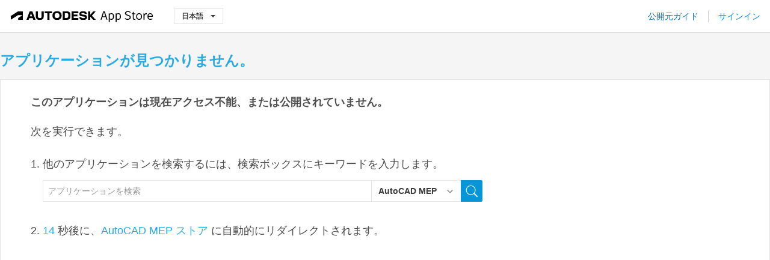

--- FILE ---
content_type: text/html; charset=utf-8
request_url: https://apps.autodesk.com/MEP/ja/Detail/Index?id=6743641858683221615&appLang=en&os=Win32_64
body_size: 5459
content:



<!DOCTYPE html>

<html lang="ja">
<head>
    <meta charset="utf-8">
    <meta http-equiv="X-UA-Compatible" content="IE=edge,chrome=1">

    <title>Autodesk App Store</title>
    <meta name="description" content='Autodesk App Store'>
    <meta name="keywords" content='Autodesk App Store'>

    <meta name="author" content="">
    <meta name="viewport" content="width=1032, minimum-scale=0.65, maximum-scale=1.0">



<script>
    var analytics_id;
    var subscription_category;

    var bannedCountry = false;



    var getUrl = window.location;
    var baseUrl = getUrl.protocol + "//" + getUrl.host;


    fetch(baseUrl + '/api/Utils/ValidateCountry', {
        method: 'POST',
        headers: {
            'Content-Type': 'text/plain',
            'X-Requested-With': 'XMLHttpRequest'
        }
    })
        .then(response => response.text())
        .then(data => {
            bannedCountry = data;

            if (bannedCountry === 'False') {

                fetch(baseUrl + '/api/Utils/GetAnalyticsId', {
                    method: 'POST',
                    headers: {
                        'Content-Type': 'text/plain',
                        'X-Requested-With': 'XMLHttpRequest'
                    }
                })
                    .then(response => response.text())
                    .then(data => {
                        analytics_id = data;
                    })
                    .catch(error => {
                        console.error('An error occurred:', error);
                    });




                fetch(baseUrl + '/api/Utils/GetSubscriptionCategory', {
                    method: 'POST',
                    headers: {
                        'Content-Type': 'text/plain',
                        'X-Requested-With': 'XMLHttpRequest'
                    }
                })
                    .then(response => response.text())
                    .then(data => {
                        subscription_category = data;

                        if (!('pendo' in window)) {
                            window.pendo = { _q: [] };
                            for (const func_name of ['initialize', 'identify', 'updateOptions', 'pageLoad', 'track']) {
                                pendo[func_name] = function () {
                                    if (func_name === 'initialize') {
                                        pendo._q.unshift([func_name, ...arguments])
                                    } else {
                                        pendo._q.push([func_name, ...arguments])
                                    }
                                }
                            }
                        }

                        const language = document.cookie.split("; ").find((row) => row.startsWith("appLanguage="))?.split("=")[1];

                        pendo.initialize({
                            visitor: {
                                id: analytics_id,
                                role: (subscription_category === null || subscription_category.trim() === "") ? 'anonymous' : subscription_category,
                                appLanguage: language || 'en'
                            },
                            excludeAllText: true,
                        })

                    })
                    .catch(error => {
                        console.error('An error occurred:', error);
                    });
            }

        })
        .catch(error => {
            console.error('An error occurred:', error);
        });


    

</script>
<script async type="text/javascript" src="//tags.tiqcdn.com/utag/autodesk/apps/prod/utag.js"></script>



    <link rel="shortcut icon" href='https://s3.amazonaws.com/apps-build-content/appstore/1.0.0.157-PRODUCTION/Content/images/favicon.ico'>
        <link rel="stylesheet" href='https://s3.amazonaws.com/apps-build-content/appstore/1.0.0.157-PRODUCTION/Content/css/appstore-combined.min.css' />
    
    
    
    <style>
        .highlight-text,
        a.highlight-text{
            color: #29ABE2;
        }
        #main{
            font: 18px Arial;
            color:#4D4D4D;
        }
        #main h1{
            font-size: 24px;
            margin: 30px 0 15px;
        }
        #main h3{
            margin-bottom: 25px;
        }
        #main .info-area {
            border: 1px solid #E3E3E3;
            background: white;
            padding: 25px 50px;
        }
        #main .info-area > span{
            margin-bottom: 30px;
        }

        #main .search-box {
            margin-top: 15px;
        }
        #main .search-box form {
            float: none;
        }
        #main .search-box .show-all-wrapper {
            display:none;
        }

        .not-found-li {
            list-style-type: decimal;
            margin-bottom: 15px;
        }

    </style>


</head>
<body>
    
    <div id="wrap" class="">
            <header id="header" class="header" role="navigation">
                <div class="header__navbar-container">
                    <div class="header__left-side --hide-from-pdf">
                        <div class="header__logo-wrapper">
                            <a class="header__logo-link" href="/ja" aria-label="Autodesk App Store" title="Autodesk App Store"></a>
                        </div>
                        <div class="header__language-wrapper --hide-from-pdf">

<div class="btn-group language-changer">
    <button type="button" class="btn btn-default dropdown-toggle" data-toggle="dropdown">
        日本語
        <span class="caret"></span>
    </button>
    <ul class="dropdown-menu" role="menu">
            <li data-language="cs" class="lang-selectable">
                <a>Čeština</a>
            </li>
            <li data-language="de" class="lang-selectable">
                <a>Deutsch</a>
            </li>
            <li data-language="fr" class="lang-selectable">
                <a>Fran&#231;ais</a>
            </li>
            <li data-language="en" class="lang-selectable">
                <a>English</a>
            </li>
            <li data-language="es" class="lang-selectable">
                <a>Espa&#241;ol</a>
            </li>
            <li data-language="hu" class="lang-selectable">
                <a>Magyar</a>
            </li>
            <li data-language="it" class="lang-selectable">
                <a>Italiano</a>
            </li>
            <li data-language="ja" class="hover">
                <a>日本語</a>
            </li>
            <li data-language="ko" class="lang-selectable">
                <a>한국어</a>
            </li>
            <li data-language="pl" class="lang-selectable">
                <a>Polski</a>
            </li>
            <li data-language="pt" class="lang-selectable">
                <a>Portugu&#234;s</a>
            </li>
            <li data-language="ru" class="lang-selectable">
                <a>Русский</a>
            </li>
            <li data-language="zh-CN" class="lang-selectable">
                <a>简体中文</a>
            </li>
            <li data-language="zh-TW" class="lang-selectable">
                <a>繁體中文</a>
            </li>
    </ul>
    
</div>                        </div>
                    </div>

                    <div class="header__right-side --hide-from-pdf">


<div class="collapse navbar-collapse pull-right login-panel" id="bs-example-navbar-collapse-l">
    <ul class="nav navbar-nav navbar-right">
        <li>
            <a href="https://damassets.autodesk.net/content/dam/autodesk/www/pdfs/app-store-getting-started-guide.pdf" target="_blank">公開元ガイド</a>
        </li>

            <!--<li>
                <nav class="user-panel">-->
                        <!--<a id="get_started_button" data-autostart="false" tabindex="0" role="button"
                              data-href='/Authentication/AuthenticationOauth2?returnUrl=%2Fiframe_return.htm%3Fgoto%3Dhttps%253a%252f%252fapps.autodesk.com%253a443%252fMEP%252fja%252fDetail%252fIndex%253fid%253d6743641858683221615%2526appLang%253den%2526os%253dWin32_64&amp;isImmediate=false&amp;response_type=id_token&amp;response_mode=form_post&amp;client_id=bVmKFjCVzGk3Gp0A0c4VQd3TBNAbAYj2&amp;redirect_uri=http%3A%2F%2Fappstore-local.autodesk.com%3A1820%2FAuthentication%2FAuthenticationOauth2&amp;scope=openid&amp;nonce=12321321&amp;state=12321321&amp;prompt=login'>
                            サインイン
                        </a>-->
                <!--</nav>
            </li>-->
            <li>
                <nav class="user-panel">
                    <ul>


                        <a href="/Authentication/AuthenticationOauth2?returnUrl=%2Fiframe_return.htm%3Fgoto%3Dhttps%253a%252f%252fapps.autodesk.com%253a443%252fMEP%252fja%252fDetail%252fIndex%253fid%253d6743641858683221615%2526appLang%253den%2526os%253dWin32_64&amp;isImmediate=false&amp;response_type=id_token&amp;response_mode=form_post&amp;client_id=bVmKFjCVzGk3Gp0A0c4VQd3TBNAbAYj2&amp;redirect_uri=http%3A%2F%2Fappstore-local.autodesk.com%3A1820%2FAuthentication%2FAuthenticationOauth2&amp;scope=openid&amp;nonce=12321321&amp;state=12321321">
                            サインイン
                        </a>

                    </ul>
                </nav>
            </li>
    </ul>
</div>                    </div>
                </div>
            </header>

        

        



<div id="main">
    <h1 class="highlight-text">アプリケーションが見つかりません。</h1>
    <div class="info-area">
        <h3>このアプリケーションは現在アクセス不能、または公開されていません。</h3>
        <span class="block">次を実行できます。</span>
        <ul id="not-found-ul">
            
            <li class="not-found-li">
                <span>他のアプリケーションを検索するには、検索ボックスにキーワードを入力します。</span>
                <div class="search-box">


<div class="search-type-area">
    <label id="search-apps-placeholder-hint" hidden="hidden">アプリケーションを検索</label>
    <label id="search-publishers-placeholder-hint" hidden="hidden">公開元を検索</label>

        <span class="search-type search-type-hightlighted" id="search-apps">Apps</span>
        <span class="search-type search-type-unhightlighted" id="search-publishers">公開元</span>
</div>

<div class="search-form-wrapper">
    <form id="search-form" class="normal-search " name="search-form" action="/MEP/ja/List/Search" method="get">
        <input type="hidden" name="isAppSearch" value="True" />
        <div id="search">
            <div class="search-wrapper">
                <div class="search-form-content">
                    <div class="nav-right">
                        <div class="nav-search-scope">
                            <div class="nav-search-facade" data-value="search-alias=aps">
                                AutoCAD<span class="caret"></span>
                            </div>
                            <select name="searchboxstore" id="search-box-store-selector" class="search-box-store-selector">
                                        <option value="All" >すべての Apps</option>
                                        <option value="ACD" >AutoCAD</option>
                                        <option value="RVT" >Revit</option>
                                        <option value="BIM360" >ACC &amp; BIM360</option>
                                        <option value="FORMIT" >FormIt</option>
                                        <option value="SPCMKR" >Forma</option>
                                        <option value="INVNTOR" >Inventor</option>
                                        <option value="FUSION" >Fusion</option>
                                        <option value="3DSMAX" >3ds Max</option>
                                        <option value="MAYA" >Maya</option>
                                        <option value="RSA" >Robot Structural Analysis</option>
                                        <option value="ADSTPR" >Autodesk Advance Steel</option>
                                        <option value="ARCH" >AutoCAD Architecture</option>
                                        <option value="CIV3D" >Autodesk Civil 3D</option>
                                        <option value="MEP" selected=&quot;selected&quot;>AutoCAD MEP</option>
                                        <option value="AMECH" >AutoCAD Mechanical</option>
                                        <option value="MAP3D" >AutoCAD Map 3D</option>
                                        <option value="ACAD_E" >AutoCAD Electrical</option>
                                        <option value="PLNT3D" >AutoCAD Plant 3D</option>
                                        <option value="ALIAS" >Alias</option>
                                        <option value="NAVIS" >Navisworks</option>
                                        <option value="VLTC" >Vault</option>
                                        <option value="SCFD" >Simulation</option>
                            </select>
                        </div>
                        <div class="nav-search-submit">
                            <button class="search-form-submit nav-input" type="submit"></button>
                        </div>


                        <input id="facet" name="facet" type="hidden" value="" />
                        <input id="collection" name="collection" type="hidden" value="" />
                        <input id="sort" name="sort" type="hidden" value="" />
                    </div><!-- nav-right -->
                    <div class="nav-fill">
                        <div class="nav-search-field">
                            <input autocomplete="off" class="search-form-keyword" data-query="" id="query-term" name="query" placeholder="アプリケーションを検索" size="45" type="text" value="" />
                            <input type="hidden" id="for-cache-search-str">
                            <ul id="search-suggestions-box" class="search-suggestions-box-ul" hidden="hidden"></ul>
                        </div>
                    </div>
                </div>
            </div>
        </div>
    </form>

        <div class="show-all-wrapper">
            <span class="show_all">すべて表示</span>
        </div>
</div>
                </div>
                <br />
            </li>
            <li class="not-found-li">
                <span class="count-down highlight-text">^_^</span> 秒後に、<a class="highlight-text" id="redirect-link" href="/MEP/ja/Home/Index">AutoCAD MEP ストア</a> に自動的にリダイレクトされます。
            </li>
        </ul>
    </div>

</div>

            <div style="display:none;" id="flash-message-notification"></div>


<script>


</script>
<div class="clear"></div>

<footer id="footer" class="">
    
    <div class="footer__left">
        <div class="footer__copy-wrapper">
            <p class="footer__copy">&#169; Copyright 2011-2026 Autodesk, Inc. All rights reserved.</p>
        </div>
        <ul class="footer__items">
            <li class="footer__item"><a target="_blank" href="https://usa.autodesk.com/privacy/">プライバシー ポリシー</a></li>
            <li class="footer__item"><a target="_blank" href="https://www.autodesk.com/trademark">法的事項および商標</a></li>
            <li class="footer__item"><a target="_blank" href="/ja/public/TermsOfUse">使用条件</a></li>
            <li class="footer__item about">バージョン情報</li>
            <li class="footer__item"><a target="_blank" href="/ja/Public/FAQ">FAQ</a></li>
            <li class="footer__item"><a href="mailto:appsinfo@autodesk.com">問い合わせ</a></li>
            <li class="footer__item footer__item--privacy">
                <a data-opt-in-preferences="" href="#">Privacy Settings</a>
            </li>
        </ul>
    </div>
    <div class="footer__right">
        <a class="footer__logo-link" href="https://www.autodesk.com/" target="_blank"></a>
    </div>
</footer>

        <div id="goTop">
            <img src="https://s3.amazonaws.com/apps-build-content/appstore/1.0.0.157-PRODUCTION/Content/images/buttons/totop50.png" alt="先頭に移動">
        </div>
    </div>

    <!--[if lte IE 7 ]><script src="https://s3.amazonaws.com/apps-build-content/appstore/1.0.0.157-PRODUCTION/Scripts/lib/json2.min.js"></script><![endif]-->
    <script src="/ja/Resource/ClientResources?v=9740895%3Aja"></script>
        <script src="https://s3.amazonaws.com/apps-build-content/appstore/1.0.0.157-PRODUCTION/Scripts/appstore-3rdlibs.min.js"></script>
        <script src="https://s3.amazonaws.com/apps-build-content/appstore/1.0.0.157-PRODUCTION/Scripts/lib/bootstrap.min.js"></script>
        <script src="https://s3.amazonaws.com/apps-build-content/appstore/1.0.0.157-PRODUCTION/Scripts/appstore-combined.min.js"></script>

    <script>
        jQuery(document).ready(Appstore.init);
    </script>

    
    
    <script>
        $(function ($) {
            // redirect to a link after 15 sec
            var count = 15; 
            var timer = setInterval(function () {
                if (!count) {
                    clearInterval(timer);
                    window.location = $('#redirect-link')[0].href;
                }

                $('.count-down').text(count ? count-- : 0);
            }, 1000);
            Appstore.initHeaderToolBar();
        });
    </script>

</body>
</html>


--- FILE ---
content_type: application/javascript
request_url: https://s3.amazonaws.com/apps-build-content/appstore/1.0.0.157-PRODUCTION/Scripts/appstore-combined.min.js
body_size: 51726
content:
(function(a){a.arrayDiff=function(a,b){var f=[];a.forEach(function(a){-1===b.indexOf(a)&&f.push(a)});b.forEach(function(b){-1===a.indexOf(b)&&f.push(b)});return f};a.arrayPartialDiff=function(a,b){var f=[];a.forEach(function(a){-1===b.indexOf(a)&&f.push(a)});return f};a.arrayIntersection=function(a,b){var f=[];a.forEach(function(a){-1!==b.indexOf(a)&&f.push(a)});return f};a.arrayUnique=function(a){var b=[];a.forEach(function(a){-1===b.indexOf(a)&&b.push(a)});return b};a.arrayDupes=function(a){var b=
[],f=[];a.forEach(function(a){-1===b.indexOf(a)?b.push(a):f.push(a)});return f};a.cloneObject=function(c){var b,f,g={};for(b in c)c.hasOwnProperty(b)&&(f=c[b],g[b]=Array.isArray(f)?f.slice(0):f&&"object"===typeof f?a.cloneObject(f):f);return g};a.toQueryString=function(a){var b,f=[];for(b in a)a.hasOwnProperty(b)&&(a[b]||0===a[b])&&f.push([b+"="+a[b]]);return f.length?"?"+f.join("&"):""};a.getFileExtension=function(){var a=/.([\w_\-\+~#]+)$/;return function(b){b=(b||"").toLowerCase();return a.test(b)?
b.match(a)[1]:""}}();a.pluck=function(a,b){return a.map(function(a){return a[b]})};a.fn.pluck=function(c){return a.map(this,function(a){return a.getAttribute(c)})};if(!"".capitalize)String.prototype.capitalize=function(){return this.replace(/\b[a-z]/g,function(a){return a.toLocaleUpperCase()})};RegExp.escape=function(a){return a.replace(/[-[\]{}()*+?.,\\^$|#\s]/g,"\\$&")};var i=this.TaskManager=function(){var a={};return{getTask:function(b){return a[b]},taskExists:function(b){return!!a[b]},register:function(b){i.taskExists(b.name)&&
i.remove(b.name);a[b.name]=b},run:function(b,f){var g=a[b];if(g)return g.callback_fn.call(g,g.data||f)},runAll:function(b,f){Object.keys(a).forEach(function(g){if((g=a[g])&&(!b||g.namespace===b))g.callback_fn&&g.callback_fn.call(g,g.data||f)})},remove:function(b){var f=a[b];if(f&&(delete a[b],f.cleanup_fn))return f.cleanup_fn.call(f,f.data)},killAll:function(b){Object.keys(a).forEach(function(f){var g=a[f];if(g&&(!b||g.namespace===b))delete a[f],g.cleanup_fn&&g.cleanup_fn.call(g,g.data)})}}}(),j=
function(a,b){this.period=b||15E3;this.options=a;var f=a.cleanup_fn||function(){};this.options.cleanup_fn=function(a){this.instance.stop();f(a)};a.instance=this;i.taskExists(this.options.name)&&i.remove(this.options.name);this.schedule()};a.extend(j.prototype,{schedule:function(c){if(c)this.period=c;this.stop();this.timer_id=setTimeout(a.proxy(this.run,this),this.period);i.taskExists(this.options.name)||i.register(this.options)},stop:function(){if(this.timer_id)clearTimeout(this.timer_id),this.timer_id=
null},run:function(){this.stop();i.run(this.options.name);this.options.auto_reschedule&&this.schedule()},destroy:function(){this.stop();i.remove(this.options.name)}});a.extend(i,{schedule:function(a,b){return new j(a,b)},reschedule:function(a,b){if(i.taskExists(a)){var f=i.getTask(a);f.instance instanceof j&&f.instance.schedule(b)}},taskIsScheduled:function(a){if(i.taskExists(a))return a=i.getTask(a),a.instance instanceof j&&!a.timer_id},pause:function(a){i.taskExists(a)&&(a=i.getTask(a),a.instance instanceof
j&&a.instance.stop())}});(function(){var c={},b,f=this.HistoryManager={onRouteChange:null,init:function(){a.history?(f.size=window.location.hash?-1:0,a.history.init(f.handleHash,{unescape:",/&=?"})):a.history={load:function(a){window.location.href=a}}},addRoute:function(a,e){c[a]=e},setDefault:function(a){b=a},handleHash:function(a){var e,l={};a&&(a=a.split("?"),e=a[0],1<a.length&&a[1].split("&").forEach(function(a){a=a.split("=");l[a[0]]=a[1]}));f.onRouteChange&&f.onRouteChange();if(c[e])c[e](l,
e);else b&&b(l,e);f.size++},back:function(){0>=f.size?b&&b():(f.size--,history.back())},load:function(){a.history.load.apply(this,arguments)}}})();this.PropertyBag=function(){var c={};this.add=function(b,f){c[b]?a.extend(c[b],f):c[b]=f};this.remove=function(a){c[a]&&delete c[a]};this.length=function(){return Object.keys(c).length};this.removeProperty=function(a,f){c[a]&&void 0!==c[a][f]&&(delete c[a][f],Object.keys(c[a]).length||delete c[a])};this.get=function(a){return c[a]};this.getAll=function(){return c};
this.empty=function(){c={}}}})(jQuery);
(function(a){var i=this.GlobalResources?GlobalResources.constants:{};a.fn.toggler=function(e){var l=a(this).hide(),d=l.is(":checked"),h=a("<div/>",{"class":"toggler "+(d?"on":"off"),role:"checkbox",tabindex:0,"aria-checked":d?"true":"false"}),b=a("<div/>",{"class":"greything"}).appendTo(h);d&&b.css({left:32});h.bind({click:function(){l[0].checked=d=!l[0].checked;b.animate({left:d?32:0},100,function(){e.onChange&&e.onChange.call(h,d)});h.toggleClass("on off").attr({"aria-checked":d?"true":"false"})},
keydown:function(d){(13===d.keyCode||32===d.keyCode)&&a(this).trigger("click")}});l.replaceWith(h).appendTo(h);return l};a.fn.overlayText=function(){return a(this).not('[data-overlay-text-enabled="true"]').each(function(e,l){var d=a(this),h=this.getAttribute("data-overlay-text"),b=(h?a("<label/>",{text:h}):a('label[for="'+this.getAttribute("id")+'"]')).addClass("overlay_text"),c=d.val(),k=parseInt(d.css("padding-top"),10),h=parseInt(d.css("padding-bottom"),10),f=parseInt(d.css("padding-left"),10),
i=function(){return!/[^\s]+/.test(d.val())},g={hide:function(){b.hide();i()||d.trigger("valuechange::content")},show:function(a){a=a||{};c="";d.val("").addClass("empty").trigger("valuechange::empty");a.focus?d.focus():(a=d.position(),b.css({left:a.left+f,top:a.top+k}),b.show());return d},check:function(){var a=d.val();c!==a&&(c=a,i()?d.addClass("empty").trigger("valuechange::empty"):d.removeClass("empty").trigger("valuechange::content"))}};this.setAttribute("data-overlay-text-enabled","true");b.insertBefore(d).css({lineHeight:"textarea"===
l.tagName.toLowerCase()?null:d.outerHeight()-k-h+"px",maxWidth:d.innerWidth(),maxHeight:Math.max(d.innerHeight(),parseInt(d.css("line-height"),10)),overflow:"hidden"}).click(function(){d.focus()});d.bind({"focus keydown":g.hide,"keypress keyup click change":g.check,drop:function(){g.hide();g.check()},blur:function(){i()&&g.show()}});d.data({reset:g.show,val:function(a){d.val(a);i()?(b.show(),d.addClass("empty")):(b.hide(),d.removeClass("empty"))}});g[i()?"show":"hide"]()})};a.fn.autoGrow=function(){return a(this).each(function(){var e=
a(this),l=e.height(),d;e.data("orig_height",l).css({minHeight:l}).addClass("autogrow").bind("keydown keypress keyup change blur",function(){var a=e.height();null==d&&(d=e.innerHeight()==e[0].scrollHeight||e.innerHeight()==e[0].scrollHeight+1?e[0].scrollHeight-e.height():0);e.height("auto").height(e[0].scrollHeight-d);e.height()!==a&&e.trigger("autogrow::resize")})})};a.fn.limitLength=function(){var e=function(a){var d=parseInt(this.getAttribute("maxlength"),10)||256;if(this.value.length>d)this.value=
this.value.substring(0,d),a.preventDefault()};return a(this).bind({keypress:e,keyup:e,blur:e,keydown:function(a){this.value.length===(parseInt(this.getAttribute("maxlength"),10)||256)&&32<a.which&&a.preventDefault()}})};a.fn.autoselect=function(){return a(this).bind("focus click mouseup",function(a){this.select();a.preventDefault();a.stopPropagation()})};var j=this.Tooltip=function(){var e,b,d,h={init:function(){e=document.getElementById("jq-ads-tooltip")?a(document.getElementById("jq-ads-tooltip")):
h.createElement();b=e.find(".jq-ads-tooltip-content")},createElement:function(){var d=a("<div/>",{"class":"tooltip",id:"jq-ads-tooltip"}).html('<span class="pointer"></span><div class="jq-ads-tooltip-content"></div>').appendTo(document.body);d.bind({"mouseenter.interactive":function(){d.data("interactive-timer")&&(clearTimeout(d.data("interactive-timer")),d.removeData("interactive-timer"))},"mouseleave.interactive":function(){j.forceHide()},click:function(a){a.stopPropagation()}});return d},onHide:function(){var a=
e.data("options");a&&a.onHide&&a.onHide.call(e.data("relative"),e.find(".jq-ads-tooltip-content").children());e.removeData("options")},reposition:function(a){e.position({my:a+" top",at:a+" bottom",of:this,offset:"0 5",collision:"none"})},setTimer:function(a){d&&clearTimeout(d);d=setTimeout(a,750)},killTimer:function(){d&&(clearTimeout(d),d=null)}};a(document.body).bind("click.tooltip",function(){j.forceHide()});a(document).bind("keydown.tooltip",function(a){27===a.keyCode&&j.forceHide()});return{captureTargets:function(d,
c){d=d.not(".has_tooltip");d.length&&(c=a.extend({},{position:"left",interactive:!1},c),d.each(function(){var d=a(this),m=this.getAttribute("data-tooltip-contents")?a(this.getAttribute("data-tooltip-contents")):this.getAttribute("data-tooltip")||this.getAttribute("title"),f=this.getAttribute("data-tooltip-position")||c.position;null==m||0===m.length||"string"===typeof m&&!/[^\s]+/.test(m)||(this.removeAttribute("title"),m instanceof jQuery?m.data("parent",m.parent()):this.getAttribute("data-tooltip")&&
(m=null),d.addClass("has_tooltip").bind({mouseenter:function(){h.setTimer(function(){if(d.is(":visible")&&!d.hasClass("ui-custom-active")){h.init();var a=b.children();a.length&&a.data("parent")&&a.appendTo(a.data("parent"));b.empty().append(m||d.attr("data-tooltip"));c.beforeShow&&c.beforeShow.call(d,m||b);e.stop(!0,!0).removeClass("left right").addClass(f).fadeIn(120,function(){c.onShow&&c.onShow()});e.data("relative",d);e.data("options",c);h.reposition.call(d,f)}})},mouseleave:function(){h.init();
h.killTimer();c.interactive?e.data("interactive-timer",setTimeout(function(){e.stop(!0,!0).fadeOut(120,h.onHide)},50)):e.stop(!0,!0).fadeOut(120,h.onHide)}}))}))},forceHide:function(a){h.init();a&&h.killTimer();e.stop(!0,!0).fadeOut(0,h.onHide)},reposition:function(){e&&e.is(":visible")&&h.reposition.call(e.data("relative"),e.hasClass("left")?"left":"right")}}}();this.PopupMessage={create:function(e,b){var b=a.extend({},{position:"left",closeButton:!0},b),d=b.targets||a(e.attr("data-targets"));if(d.length){var h=
b.type||e.attr("data-type"),c=b.title||e.attr("data-title"),f=b.position||e.attr("data-message-position"),k=a("<div/>",{"class":"jq-ads-popup-message"+(c?" with_title":"")+(h?" "+h:"")}).html('<span class="pointer"></span><div class="jq-ads-message-content"><div class="body"></div></div>'),i=k.find(".jq-ads-message-content"),g=function(){k.stop(!0,!0).fadeOut(100,function(){b.onHide&&b.onHide()})};c&&(i.prepend(a("<header>"+c+"</header>")),k.addClass("with_title"));b.closeButton&&(i.append(a('<span class="close"></span>')),
i.find(".close").bind("click",g));d.each(function(){var d=a(this);if(!(void 0===e||0===e.length||"string"===typeof e&&!/[^\s]+/.test(e))){"string"!==typeof e&&e.data("parent",e.parent());var h={"popup::open":function(a,h){h&&e.attr("id")!=h||(b.beforeShow&&b.beforeShow(),k.appendTo(b.attach_global?document.body:d.offsetParent()),i.find(".body").append(e),k.stop(!0,!0).removeClass("left right").addClass(f).fadeIn(100,function(){b.onShow&&b.onShow(e,d)}),k.position({my:f+" top",at:f+" bottom",of:d,
collision:"none",offset:"0 12"}),a.stopPropagation())}};b.eventOpen&&(h[b.eventOpen]=h["popup::open"]);h["popup::close"]=function(a){g();a.stopPropagation()};b.eventClose&&(h[b.eventClose]=h["popup::close"]);d.bind(h);("true"===(e.attr("data-autoshow")||"").toLowerCase()||b.autoshow)&&d.trigger("popup::open",[e.attr("id")])}})}}};this.TimeUtils=function(){var a=!0,b={toReadableTime:function(d){var b=a&&11<d.getHours(),c=a?d.getHours()%12||12:d.getHours(),d=d.getMinutes()+"";return c+":"+(1===d.length?
"0":"")+d+(a?" "+(b?i.post_meridiem:i.ante_meridiem):"")}};return{set12HourClock:function(d){a=d},relativize:function(a){var e=new Date,c=e.getTime(),f=e.getFullYear(),k=(new Date(f,e.getMonth(),e.getDate())).getTime(),g=k-864E5,q=i.months_short.split(",");a.each(function(a,d){var e=new Date(parseInt(d.getAttribute("datetime"),10)),h=d.getAttribute("data-exact"),j=e.getTime(),n=c-j,w=e.getFullYear(),x=w===f,p="";for(h||j<g?p=Mustache.to_html(x?i.datetime_format:i.datetime_format_with_year,{time:b.toReadableTime(e),
month:q[e.getMonth()],day:e.getDate(),year:w}):12E4>=n?p=i.moments_ago:3E6>=n?p=Mustache.to_html(i.minutes_ago,{minutes:Math.ceil(n/6E4)}):54E5>=n?p=i.about_an_hour_ago:j>=k?p=Mustache.to_html(i.hours_ago,{hours:Math.ceil(n/36E5)}):j>=g&&(p=Mustache.to_html(i.yesterday_at,{time:b.toReadableTime(e)}));d.firstChild;)d.removeChild(d.firstChild);d.appendChild(document.createTextNode(p))})}}}();var c=this.FlashMessage=function(e){this.options=e||{};var b=this,d,h,c={reposition:function(){d.css({top:-d.outerHeight(),
marginLeft:-d.outerWidth()/2})},init:function(e){d=a("#flash_message").length?a("#flash_message"):a("<div/>",{id:"flash_message"}).appendTo(document.body);d.data("flash")&&d.data("flash").detach();d.data("flash",b);d.html(e||b.options.text).shorten();b.options.type&&d.addClass(b.options.type);b.options.icon&&b.options.icon.parent()!=d&&b.options.icon.prependTo(d);b.options.off_button&&(a("<div/>",{id:"off_button_div"}).appendTo(d),a("#off_button_div").on("click",function(){b.hide()}));c.reposition()},
detach:function(){c.clearTimer();b.options.icon&&b.options.icon.detach();b.options.type&&d.removeClass(b.options.type);d.empty();d.removeData("flash")},clearTimer:function(){h&&(clearTimeout(h),h=null)}};this.toElement=function(){return d};this.show=function(a){c.init(a);if(this.options.onShow)this.options.onShow();d.stop(!0).animate({top:-3},1);this.options.autohide&&(c.clearTimer(),h=setTimeout(this.hide,e.hideTime||6E3))};this.hide=function(){if(b.options.onHide)b.options.onHide();c.clearTimer();
d.stop(!0).animate({top:-d.outerHeight()},133,c.detach)};this.detach=c.detach};this.GlobalSpinner=function(){var a,l,d,h={init:function(){a=new b({yoffset:-16});l=new c({text:i.spinner_loading,icon:a.toElement(),type:"global_spinner",onShow:a.start,onHide:a.stop})}};return{show:function(a){l||h.init();if(!l.toElement()||!l.toElement().data("flash"))d=!0,l.show(a)},hide:function(){l&&l.toElement().hasClass("global_spinner")&&d&&l.hide();d=!1}}}();this.Fling=function(e){var b,d=null,h=0,c=1,f={piece_size:40,
pixel_speed:150,interval:20,yoffset:0,autorun:!1,onComplete:function(){}},e=e||{},k;for(k in f)f.hasOwnProperty(k)&&(e[k]=e[k]||f[k]);c=e.pixel_speed/(1E3/e.interval);b=e.element;h=b.width()+e.piece_size;b.css({backgroundPosition:h+" "+e.yoffset+"px",width:e.size,height:e.size}).addClass(e.spinner_class);var g=function(){h-=c;h<=-e.piece_size&&(this.stop(),e.onComplete.call(this,e));b.css({backgroundPosition:h+"px "+e.yoffset+"px"})};this.start=function(c){d||(h=(c||b.width())+e.piece_size,d=setInterval(a.proxy(g,
this),e.interval));return d};this.stop=function(){d&&(clearInterval(d),d=null)};this.toElement=function(){return b};this.toString=function(){return d};e.autorun&&this.start()};var b=this.Spinner=function(e){var b=null,d=null,h=0,c={frames:12,size:16,yoffset:0,interval:60,autorun:!1,parent:document.body,element:null,spinner_class:"spinner"},e=e||{},f;for(f in c)c.hasOwnProperty(f)&&(e[f]=e[f]||c[f]);b=e.element?a(e.element):a("<div/>").appendTo(e.parent);b.css({backgroundPosition:"0 "+e.yoffset+"px",
width:e.size,height:e.size}).addClass(e.spinner_class);var k=function(){h=(h+1)%e.frames;b.css({backgroundPosition:"-"+h*e.size+"px "+e.yoffset+"px"})};this.start=function(){d||(d=setInterval(k,e.interval));return d};this.stop=function(){d&&(clearInterval(d),d=null)};this.toElement=function(){return b};this.toString=function(){return d};e.autorun&&this.start()};a.fn.spinner=function(e){var e=e||{},c=a(this),d,h,f;"string"===typeof e?c.each(function(b,c){d=a(c);if((h=d.data("spinner"))&&"restore"===
e)f=d.data("spinner_options"),h.stop(),f.text?(d.removeClass("spinned"),h.toElement().parent().remove()):(d.removeClass("with_spinner"),h.toElement().remove()),d.removeData("spinner_options"),d.removeData("spinner")}):c.each(function(c,f){d=a(f);h=new b(e);e.text=e.text||d.attr("data-loading-text");d.data({spinner_options:e,spinner:h});e.text?(h.toElement().prependTo(a("<div/>",{"class":"spinner_container",text:e.text,click:!1}).insertBefore(d)),d.addClass("spinned")):(h.toElement().prependTo(d),
d.addClass("with_spinner"));h.start()});return this};var f=this.ClosableElements=function(){var e=[];a(document).bind("keydown",function(a){27===a.keyCode&&f.close()});return{add:function(b,d,c){b=a.makeArray(b);0===e.length&&b.length&&a(document).click(f.close);b.length&&b.forEach(function(b){-1===e.indexOf(b)&&e.push(b);d&&a(b).bind("closable::close",d);c&&a(b).bind({click:function(a){a&&a.stopPropagation()},contextmenu:function(a){a&&a.preventDefault()}})})},close:function(){return a(e.join(",")).filter(".open").trigger("closable::close").removeClass("open")}}}();
this.ErrorBucket=function(e){var b=new PropertyBag,d=e.find(".error_message");this.getError=function(a){b.get(a)};this.hasErrors=function(){return 0<b.length()};this.addError=function(a,d,e){var c={};c[d]=e;b.add(a,c);this.render()};this.render=function(){var e={},c=b.getAll(),f;for(f in c)c.hasOwnProperty(f)&&a.extend(e,c[f]);var k=[],c=Object.keys(e),g=0;c.length?(c.forEach(function(a){""!==e[a]&&(k[g]=e[a],g++)}),d.html(Mustache.to_html("{{#errorSummary}}<li>{{.}}</li>{{/errorSummary}}",{errorSummary:k})),
d.addClass("visible")):(d.empty(),d.removeClass("visible"))};this.remove=function(a){b.remove(a);this.render()};this.removeError=function(a,d){b.removeProperty(a,d);this.render()};this.empty=function(){b.empty();this.render()}};a.fn.drop_down=function(){var e=this[0],b=e.selectedIndex,d=e.options,c=a(e),g,i,k=a("<span/>",{"class":"selected_element",tabindex:0,role:"button",text:d[b].text,keydown:function(a){if(-1!==[13,32,35,36,38,40].indexOf(a.keyCode)){a.preventDefault();var b=e.selectedIndex,c=
b;switch(a.keyCode){case 35:c=d.length-1;break;case 36:c=0;break;case 38:0<c&&c--;break;case 40:c+1<d.length&&c++;break;case 13:k.trigger("click")}(b!==c||32===a.keyCode)&&i.data("setValue")(e[c].value).trigger("dropdown::change",[e[c].value])}}}).button({icons:{secondary:"ui-icon-menu"}}),j=a("<div/>",{"class":"drop_down click_to_open "+c.attr("class"),role:"listbox",id:"jqdd-"+(new Date).getTime(),click:function(a){a&&a.stopPropagation();j.toggleClass("open").hasClass("open")?(j.attr({"aria-expanded":!0}).trigger("closable::open"),
k.addClass("ui-custom-active")):(j.attr({"aria-expanded":!1}).trigger("closable::close"),k.removeClass("ui-custom-active"))}}).bind("closable::close",function(){k.hasClass("ui-custom-active")&&(j.attr({"aria-expanded":!1}),k.removeClass("ui-custom-active"))}).data({value:d[b].id,setValue:function(a,d){e.value=a;j.data("value",a).find(".selected").removeClass("selected ascending").end().find("li:eq("+e.selectedIndex+")").addClass("selected"+(d?" ascending":""));k.find("span").text(e.options[e.selectedIndex].text);
return j}}).removeClass("convert_to_dropdown").append(k);1<d.length?(g=document.createElement("ul"),i=a(g),i.addClass("popup_menu flat_menu").delegate("li","click",function(){var a=this.getAttribute("data-value");a&&(j.data("setValue")(a),j.trigger("dropdown::change",[a]))}),c.find("option").each(function(d,e){var c=document.createElement("li"),h=document.createElement("span"),f=document.createTextNode(e.text);c.setAttribute("role","option");c.setAttribute("data-value",e.value);h.appendChild(f);c.appendChild(h);
d===b&&a(c).addClass("selected");g.appendChild(c)}),"true"===(e.getAttribute("data-sort-ascending")||"").toLowerCase()&&a(g).find(".selected").addClass("ascending"),j.append(g)):j.addClass("single");j.insertAfter(e);g&&k.css({width:a(g).width()+8});f.add("#"+j.attr("id"));c.hide();return j};a.fn.multiple_drop_down=function(e){var b=this[0],d=b.selectedIndex,c=a(b),g=c.find("option"),i=!1;e?i=!0:(e=a("<span/>",{"class":"selected_element",tabindex:0,role:"button",text:g[d].text,keydown:function(a){if(-1!==
[13,32,35,36,38,40].indexOf(a.keyCode)){a.preventDefault();var d=b.selectedIndex,c=d;switch(a.keyCode){case 35:c=g.length-1;break;case 36:c=0;break;case 38:0<c&&c--;break;case 40:c+1<g.length&&c++;break;case 13:e.trigger("click")}(d!==c||32===a.keyCode)&&(void 0).data("setValue")(b[c].value).trigger("dropdown::change",[b[c].value])}}}).button({icons:{secondary:"ui-icon-menu"}}),e.append('<div style="clear:both;"></div>'));var k=a("<div/>",{"class":"multiple_drop_down click_to_open "+c.attr("class"),
role:"listbox",id:"jqdd-"+(new Date).getTime(),click:function(a){a&&a.stopPropagation();k.toggleClass("open").hasClass("open")?(k.attr({"aria-expanded":!0}).trigger("closable::open"),e.addClass("ui-custom-active")):(k.attr({"aria-expanded":!1}).trigger("closable::close"),e.removeClass("ui-custom-active"))}}).bind("closable::close",function(){e.hasClass("ui-custom-active")&&(k.attr({"aria-expanded":!1}),e.removeClass("ui-custom-active"))}).data({value:g[d].id,setValue:function(a,d){b.value=a;k.data("value",
a).find(".selected").removeClass("selected ascending").end().find("li:eq("+b.selectedIndex+")").addClass("selected"+(d?" ascending":""));i||e.find("span").text(b.options[b.selectedIndex].text);return k}}).removeClass("convert_to_multiple_dropdown").append(e),j=document.createElement("div");$drop_down_container=a(j);$drop_down_container.addClass("columns-container");var q=Math.ceil(g.length/2),s,r,t=document.createElement("ul"),u=document.createElement("ul"),v=a(t),n=a(u);v.add(n).addClass("popup_menu flat_menu").delegate("li",
"click",function(){var a=this.getAttribute("data-value");a&&(k.data("setValue")(a),k.trigger("dropdown::change",[a]))});7<g.length?(s=a(g).slice(0,q),r=a(g).slice(q)):s=a(g);s.each(function(b,e){var c=document.createElement("li"),h=document.createElement("span"),f=document.createTextNode(e.text);c.setAttribute("role","option");c.setAttribute("data-value",e.value);h.appendChild(f);c.appendChild(h);b===d&&a(c).addClass("selected");t.appendChild(c)});$drop_down_container.append(t);7<g.length&&(r.each(function(b,
e){var c=document.createElement("li"),h=document.createElement("span"),f=document.createTextNode(e.text);c.setAttribute("role","option");c.setAttribute("data-value",e.value);h.appendChild(f);c.appendChild(h);b+s.length===d&&a(c).addClass("selected");u.appendChild(c)}),$drop_down_container.append(u));k.append(j);k.insertAfter(b);j=0<v.width()&&0<n.width()?20:10;$drop_down_container.css({width:v.width()+n.width()+j});f.add("#"+k.attr("id"));c.hide();return k};var g=this.Floater={register:function(b){b=
a.extend({},{event:"click",position:"right",toggle_fn:g.toggle,hide_fn:g.hide},b);b.attachHandlers&&b.attachHandlers(b);a(b.listener).delegate(b.toggler,b.event,function(c){b.toggle_fn.call(this,c,b);a(b.element).data("floater-options",b);"contextmenu"===b.event&&c.preventDefault()});a(b.element).data("floater-attached")||(f.add(b.element,null,b.semi_modal),a(b.element).bind({"mousedown.draggable":function(a){a.stopPropagation()},"closable::close":function(){var b=a(this).data("floater-options");
b&&b.hide_fn(b)}}).data("floater-attached",!0))},reposition:function(a,b,d){var c=b instanceof jQuery&&b.is("button")?"none":"fit",d=d||{};switch(d.position){case "left":a.position({my:"left top",at:"left bottom",of:b,collision:c});break;case "cursor-x":d.event.pageY=b.offset().top+b.outerHeight();a.position({my:"left top",at:"left bottom",of:d.event,collision:"fit"});break;case "cursor-xy":a.position({my:"left top",at:"left top",of:d.event,collision:"fit"});break;default:a.position({my:"right top",
at:"right bottom",of:b,collision:c})}},toggle:function(b,c){var d=a(b.currentTarget),h=a(c.element),i=!h.parent().hasClass("templates"),o=i&&h.data("relative")&&0===d.not(h.data("relative")).length;b&&(b.stopPropagation(),j.forceHide(!0),f.close());if(i&&(c.hide_fn(c),o))return!1;d.addClass("ui-custom-active").closest(c.idOwner).addClass("modal");h.addClass("open").data("relative",d).appendTo(d.offsetParent());g.reposition(h,d,{position:c.position,event:b});return h.trigger("closable::open",[b,c])},
hide:function(b){a(b.element).is(":visible")&&(a(b.listener).find(b.toggler).removeClass("ui-custom-active").closest(b.idOwner).removeClass("modal"),a(b.element).find(".hover").removeClass("hover").end().removeData("relative").appendTo(b.templateContainer))}};a.downloadAsync=function(b){var c=a("#downloadAsync_iframe");0==c.length?c=a("<iframe />",{id:"downloadAsync_iframe",style:"display:none;"}):c.remove();c.attr("src",b);c.appendTo(a(document.body))}}).call(window,jQuery);
(function(a){a.confirmationPopup=function(i){var j,i=a.extend({},{buttons:[{label:"OK",default_btn:!0}],loadingText:""},i);j=a(Mustache.to_html('<div id="confirmationPopup" class="overlay_window{{#css_classes}} {{.}}{{/css_classes}}">  <header><h1>{{title}}</h1></header>  <div class="body_container"><div class="body">    <span class="message">{{{message}}}</span>  </div></div>  <div class="controls highlighted">    {{#buttons}}<button type="button" class="{{css_classes}}" data-type="{{label}}">{{label}}</button>{{/buttons}}  </div></div>',
i));j.find("button").button();i.buttons.forEach(function(c){var b=j.find('button[data-type="'+c.label+'"]').button();c.default_btn&&b.addClass("default").focus();c.disabled_btn&&b.attr("disabled","disabled");b.bind("click",function(f){f.preventDefault();if(!c.ignore||!c.ignore())c.callback?(c.default_btn&&i.loadingText&&(j.find("button").not(b).hide(),b.spinner({text:i.loadingText})),c.callback.call(b,function(){b.spinner("restore").hide();a.fancybox.close()})):a.fancybox.close()})});a("#fancybox-content").is(":visible")?
a("#fancybox-content").empty().append(j):(a(document.body).append(j),a.fancybox({width:"auto",height:"auto",scrolling:"no",padding:1,type:"inline",hideOnOverlayClick:!1,content:"#confirmationPopup",onCleanup:function(){j.remove()},onComplete:function(a){i.onComplete&&i.onComplete(a)}}))}}).call(this,jQuery);
(function(){var a=this.ADSK=this.ADSK||{};a.Analytics=function(){return{init:function(){window._gaq&&$.cookie("accounts_guid")&&window._gaq.push(["_setCustomVar",1,"user_id",$.cookie("accounts_guid"),1])},track:function(){if(window._gaq){var i=Array.prototype.slice.apply(arguments),j=jQuery.isArray(i[0])?i.shift():[];j.length&&a.Analytics.setFile.apply(a.Analytics,j);i.unshift("_trackEvent");window._gaq.push(i);j.length&&a.Analytics.setFile.apply(a.Analytics,["",""])}},setFile:function(a,j){a instanceof
jQuery&&(j=a.attr("data-name"),a=a.attr("data-id"));window._gaq.push(["_setCustomVar",2,"item_id",a,3]);window._gaq.push(["_setCustomVar",3,"file_type",$.getFileExtension(j),3])}}}()}).call(window);var OXYGEN_OPTIONS={viewmode:"iframe",viewmode_options:{width:350,height:356},provider:"autodesk",providers_endpoint:{autodesk:"https://accounts-staging.autodesk.com/SignIn"},openid_response:"oxygen_openid_response.html",refresh_response:"oxygen_refresh_response.html"};
(function(){var a=function(d,b){for(var c in b)b.hasOwnProperty(c)&&d.hasOwnProperty(c)?"object"===typeof d[c]&&"object"===typeof b[c]?d[c]=a(d[c],b[c]):d.hasOwnProperty(c)||(d[c]=b[c]):b.hasOwnProperty(c)&&!d.hasOwnProperty(c)&&(d[c]=b[c]);return d},i=function(a){var a=(/\?/.test(a)?a.split("?")[1]:a).split("&"),b={},c,e,f;for(e=0,f=a.length;e<f;e++)c=a[e].split("="),b[c[0]]=decodeURIComponent(c[1]);return b},j=Object.create||function(a){function b(){}b.prototype=a;return new b},c=function(b){for(var b=
a(a({},b),{zIndex:6E4,width:350,height:356,onCreate:function(){},onOpen:function(){},onClose:function(){},overlay:{color:"#000",opacity:0.4},container:{shadow:"0 2px 8px rgba(0,0,0,0.5)",backgroundColor:"#fff",padding:10},close_button:{size:24,image:'url("resources/close_24.png")'}}),c={setStyles:function(){jQuery(f).css({position:"absolute",left:0,top:0,width:"100%",zIndex:b.zIndex,backgroundColor:b.overlay.color,opacity:0});jQuery(k).css({position:"absolute",top:0,left:0,zIndex:b.zIndex+6,padding:b.container.padding,
backgroundColor:b.container.backgroundColor,mozBoxShadow:b.container.shadow,webkitBoxShadow:b.container.shadow,boxShadow:b.container.shadow,opacity:0});jQuery(g).css({position:"absolute",top:-b.close_button.size/2.75,right:-b.close_button.size/2.75,width:b.close_button.size,height:b.close_button.size,zIndex:b.zIndex+8,backgroundImage:b.close_button.image,cursor:"pointer"})},resizeOverlay:function(){f.style.height=0;f.style.height=Math.max(jQuery(k).height()+42,jQuery(document).height())+"px"},resizeTo:function(a,
e){a?(b.width=a.width,b.height=a.height):a={width:b.width,height:b.height};var f=e&&a&&(b.width!=a.width||b.height!=a.height),g,j;"auto"===a.width?(k.style.display="block",k.style.width="auto",i.style.width="auto",g=jQuery(i).width(),e=f=!1):g=a.width;"auto"===a.height?(k.style.display="block",k.style.height="auto",i.style.height="auto",j=jQuery(i).height(),e=f=!1):j=a.height;if(f)i.style.display="none";e&&jQuery([k,i]).stop(!0,!0);!1!==a.autoscale&&!l.MOBILE_FRIENDLY&&(j=Math.min(j,jQuery(window).height()-
42));jQuery(k)[e?"animate":"css"]({left:"50%",top:"50%",width:g,height:j,marginTop:Math.max(-j/2-b.container.padding,(-jQuery(window).height()+24)/2)+jQuery(window).scrollTop(),marginLeft:Math.max(-g/2-b.container.padding,(-jQuery(window).width()+24)/2)},{duration:300,complete:c.resizeOverlay});jQuery(i)[e?"animate":"css"]({width:g,height:j},{duration:300,complete:function(){i.style.display=""}});c.resizeOverlay();setTimeout(c.resizeOverlay,50)},keydown:function(a){27===a.keyCode&&this.close()},show:function(){jQuery(f).stop(!0,
!0).fadeTo(300,b.overlay.opacity,function(){b.onOpen();jQuery(document).trigger("oxygen::open")});jQuery(k).fadeTo(300,1)},hide:function(){jQuery(f).stop(!0,!0).fadeTo(300,0,function(){jQuery(this).hide();b.onClose();jQuery(document).trigger("oxygen::close")});jQuery(k).stop(!0,!0).fadeTo(300,0,function(){jQuery(this).hide()})}},e=!1,f=document.getElementById("oxygen-overlay")||document.createElement("div"),k=document.getElementById("oxygen-container")||document.createElement("div"),g=document.getElementById("oxygen-closebtn")||
document.createElement("div"),i=b.content,j=0,r=k.children.length;j<r;j++)k.removeChild(k.children[0]);k.appendChild(g);i&&k.appendChild(i);this.open=function(a,j){var l=this;a&&(i&&i.parentNode&&k.removeChild(i),i=a,k.appendChild(i));document.getElementById("oxygen-overlay")?jQuery(k).is(":visible")||c.setStyles():(f.setAttribute("id","oxygen-overlay"),k.setAttribute("id","oxygen-container"),k.setAttribute("role","dialog"),k.setAttribute("tabindex","-1"),g.setAttribute("id","oxygen-closebtn"),g.setAttribute("role",
"button"),c.setStyles(),e||(jQuery(g).bind("click",function(){l.close.call(l)}),jQuery(k).bind("mousewheel",function(a){a.stopPropagation();a.preventDefault()}),e=!0),document.body.appendChild(f),document.body.appendChild(k));jQuery(window).unbind("resize.oxygen");jQuery(document).unbind("keydown.oxygen");jQuery(f).unbind("click.oxygen");jQuery(window).bind("resize.oxygen",function(){c.resizeTo.call(l,b)});jQuery(document).bind("keydown.oxygen",function(a){c.keydown.call(l,a)});b.hideOnOverlayClick&&
jQuery(f).bind("click.oxygen",function(){l.close.call(l)});c.resizeTo(j||b,!!j,!1);try{k.focus()}catch(n){}b.onCreate();jQuery(document).trigger("oxygen::create");c.show();return this};this.close=function(){c.hide()};this.resizeTo=function(a,b){c.resizeTo(a,b)};this.toString=function(){return"OxygenOverlay"}},b=function(b){b=a(b||{},OXYGEN_OPTIONS.viewmode_options);if(b.href)this.iframe=e(b.href,b.onLoadComplete);b.content=b.content||this.iframe;var f=b.onClose,g=this;b.onClose=function(){f&&f.call(g,
arguments);if(g.iframe)g.iframe.parentNode.removeChild(g.iframe),g.iframe=null};c.call(this,b);var i=this.open;this.open=function(a,c){this.iframe?(this.setURL(a),i.call(g,void 0,c)):(this.iframe=e(a,b.onLoadComplete),i.call(this,this.iframe,c))};this.setURL=function(a){this.iframe.setAttribute("src",a)};this.toString=function(){return"OxygenOverlayIframe"}};b.prototype=j(c.prototype);var f=function(a){var b=this,e=document.createElement("div");c.call(this,a);var f=this.open;this.open=function(a,
c){e.innerHTML="";e.appendChild(a.cloneNode(!0));f.call(b,e,c)};this.toString=function(){return"OxygenOverlayInline"}};f.prototype=j(c.prototype);var g=function(b){var c,b=a(b||{},{width:350,height:356});this.open=function(a){try{c.location.href=a}catch(e){c=window.open(a,"OxygenPopup","width="+b.width+",height="+b.height),jQuery(c).bind("load",b.onLoadComplete)}};this.close=function(){c.close();c=null};this.resizeTo=function(a){try{c&&c.resizeTo(a.width,a.height)}catch(b){}};this.toString=function(){return"OxygenPopup"}},
e=function(a,b){var c=document.createElement("iframe");c.setAttribute("frameBorder","0");c.setAttribute("hspace","0");c.setAttribute("scrolling","no");c.setAttribute("src",a);c.setAttribute("allowtransparency","true");b&&jQuery(c).bind("load",b);c.style.border="none";return c},l=this.Oxygen=function(){var c,h=OXYGEN_OPTIONS,j=window.location.href.split("/").slice(0,-1).join("/")+"/",o={init:function(e){if(!c)switch(e=e||{},h.viewmode){case "iframe":c=new b(a(e,h.viewmode_options));break;case "popup":c=
new g(a({},h.viewmode_options));break;case "inline":c=new f(a({},h.viewmode_options))}},setOptions:function(b){c&&b.hasOwnProperty("viewmode")&&b.viewmode!==h.viewmode&&(c.close(),c=null);h=a(b,h);return this},getBaseOpenIDProviderURL:function(a,b){var c=h.providers_endpoint[a]+"?openid.ns="+encodeURIComponent("http://specs.openid.net/auth/2.0")+"&openid.claimed_id="+encodeURIComponent("http://specs.openid.net/auth/2.0/identifier_select")+"&openid.identity="+encodeURIComponent("http://specs.openid.net/auth/2.0/identifier_select")+
"&openid.return_to="+encodeURIComponent(j+h.openid_response)+"&openid.realm="+encodeURIComponent(j+h.openid_response)+"&openid.ns.ax="+encodeURIComponent("http://openid.net/srv/ax/1.0")+"&openid.ax.required=name&openid.ax.mode=fetch_request&openid.ax.type.name="+encodeURIComponent("http://axschema.org/namePerson")+"&openid.ax.count.name=1";return c=b?c+"&openid.mode=checkid_immediate":c+("&openid.mode=checkid_setup&openid.ns.alias5="+encodeURIComponent("http://specs.openid.net/extensions/ui/1.0")+
"&openid.alias5.mode="+encodeURIComponent(h.viewmode)+"&openid.alias5.iframe_refresh_url="+encodeURIComponent(j+h.refresh_response))},receiveMessage:function(a){/(autodesk\.com)$/.test(a.origin)&&/^iframe\-resize::(\d+),(\d+)/.test(a.data)&&(a=a.data.match(/^iframe\-resize::(\d+),(\d+)/))&&l.resizeTo({width:a[1],height:a[2]},!1)}};window.addEventListener&&window.addEventListener("message",o.receiveMessage,!1);return{setOptions:o.setOptions,show:function(a,b,e){if(b&&b!==h.viewmode)c=null,h.viewmode=
b;o.init(a&&{href:a});h.viewmode_options.onLoadStart&&h.viewmode_options.onLoadStart();c.open(a||o.getBaseOpenIDProviderURL(h.provider,!1),e)},hide:function(){c&&c.close()},resizeTo:function(a,b){c&&c.resizeTo(a,b)},checkImmediate:function(){h.onCheckImmediate&&h.onCheckImmediate();var a=e(o.getBaseOpenIDProviderURL(h.provider,!0));a.style.display="none";document.body.appendChild(a)},processOpenIDResponse:function(a){h.onOpenIDResponse&&h.onOpenIDResponse(i(a));c&&c.close()},processOpenIDRefreshResponse:function(a){a=
i(a);a.page?l.show(a.page,void 0,{width:a.width,height:a.height}):l.resizeTo({width:a.width,height:a.height},!0)},toString:function(){return"Oxygen"}}}();if(window.Modernizr&&Modernizr.mq&&(Modernizr.mq("handheld")||Modernizr.mq("screen and (max-device-width: 480px)")||Modernizr.mq("only screen and (-webkit-min-device-pixel-ratio: 2)")||Modernizr.mq("only screen and (max-device-width: 1024px)")))l.MOBILE_FRIENDLY=!0}).call(this);
(function(a){Oxygen.setOptions({viewmode_options:{close_button:{image:'url("/content/images/buttons/close_24.png")'}},onOpenIDResponse:function(a){window.location.href=a||"/"}});this.NitrousLogin={handleIframeReturn:function(a){Oxygen.hide();window.location.href=a||"/"},handleIframeRefresh:Oxygen.processOpenIDRefreshResponse};a(document.body).delegate(".signin_linkOauth2",{click:function(){location.href=a(this).attr("data-href")},keydown:function(i){(13===i.keyCode||32===i.keyCode)&&a(this).trigger("click")}});
a(document.body).delegate(".signin_link",{click:function(){Oxygen.show(a(this).attr("data-href"),"iframe",{width:350,height:356})},keydown:function(i){(13===i.keyCode||32===i.keyCode)&&a(this).trigger("click")}})}).call(window,window.jQuery);
$(document).ready(function(){$(".text_v").hide();$(".textv_1").hide();$(".text1").hide();$(".textv1").hide();$("li").hover(function(a){if(0==a.currentTarget.className.indexOf("list_card"))a=a.currentTarget.id,$("#"+a+" .text1").show(),$("#"+a+" .text2").show(),$("#"+a+" .viewApp_").show()},function(a){if(0==a.currentTarget.className.indexOf("list_card"))a=a.currentTarget.id,$("#"+a+" .text1").hide(),$("#"+a+" .text2").hide(),$("#"+a+" .viewApp_").hide()});$("li").hover(function(a){if(0==a.currentTarget.className.indexOf("carousel"))a=
a.currentTarget.id,$("#"+a+" .textv1").show(),$("#"+a+" .textv2").show(),$("#"+a+" .textv3").show()},function(a){if(0==a.currentTarget.className.indexOf("carousel"))a=a.currentTarget.id,$("#"+a+" .textv1").hide(),$("#"+a+" .textv2").hide(),$("#"+a+" .textv3").hide()});$("li").hover(function(a){if(0==a.currentTarget.className.indexOf("card"))a=a.currentTarget.id,$("#"+a+" .textv_1").show(),$("#"+a+" .textv_2").show(),$("#"+a+" .textv_3").show()},function(a){if(0==a.currentTarget.className.indexOf("card"))a=
a.currentTarget.id,$("#"+a+" .textv_1").hide(),$("#"+a+" .textv_2").hide(),$("#"+a+" .textv_3").hide()});$("li").hover(function(a){if(0==a.currentTarget.className.indexOf("detail_"))a=a.currentTarget.id,$("#"+a+" .text_v").show(),$("#"+a+" .text_").show(),$("#"+a+" .view_v").show()},function(a){if(0==a.currentTarget.className.indexOf("detail_"))a=a.currentTarget.id,$("#"+a+" .text_v").hide(),$("#"+a+" .text_").hide(),$("#"+a+" .view_v").hide()})});
(function(){this.Appstore=this.Appstore||function(){$(document).ajaxError(function(a,b,f,g){var e;f.url.match(/(.+?)\?.*/);switch(b.status){case 0:"timeout"==g&&(new FlashMessage({autohide:!0,hideTime:8E3,type:"error",text:GlobalResources.constants.internalServerErrorDescription})).show();break;case 403:window.location.reload();break;default:try{e=JSON.parse(b.responseText),"Modal"!==e.Show&&"Flash"===e.Show&&(new FlashMessage({autohide:!0,hideTime:8E3,type:"error",text:e.Description})).show()}catch(i){switch(b.status){case 503:j.showMaintenancePage(b.responseText)}}}});
var a={setMainHeight:function(a){var b=!a?0:!a.data?0:a.data.counter_measure;$("#header, #neck, #footer").each(function(){b+=$(this).outerHeight()});a=$(window).height()-b;-1!=navigator.userAgent.indexOf("Firefox")&&(a+=80);$("#main").css("min-height",a)},changeLogoUrl:function(){$(document).ready(function(){var a=$("a#first-neck").attr("href");$(".branding").attr("href",a)})},setMaxlength:function(){$(document).ready(function(){$(".length_32").attr("maxlength",32);$(".length_50").attr("maxlength",
50);$(".length_200").attr("maxlength",200);$(".length_1000").attr("maxlength",1E3);$(".length_2000").attr("maxlength",2E3);$(".length_4000").attr("maxlength",4E3)})},badge2html:function(){$(".badge-popup-certification-content-div").each(function(){$(this).children("p").html($(this).children("p").text())})},dataLinkActive:function(a){window.location=a},extendPrototype:function(){Array.prototype.distinct=function(){var a=this.concat();this.concat().sort().sort(function(b,f){b==f&&a.splice(a.indexOf(b),
1)});return a}},initializeGeoFrames:function(){0<$(".ga-image-sliders").length&&setInterval(function(){$(".ga-image-sliders ul").each(function(){var a=$(this),b=a.css("margin-left").replace("px",""),f=a.width(),g=$("li",a).width(),b=b-g;0>=b+f&&(a.css("margin-left","0px"),b=0-g);a.animate({marginLeft:b+"px"},500)})},4E3)},initSearchboxWidth:function(){var a=$(".search-box-store-selector"),b=a.siblings(".nav-search-facade"),f=b.css("width"),g=a.find("option:selected");g.val();g=g.text();b.html(g+"<span class='caret'></span>");
b=b.css("width");f=parseFloat(f)-parseFloat(b);a=a.closest(".search-form-content").children(".nav-fill");b=a.css("width");g=a.css("margin-right");a.css("width",parseFloat(b)+f+"px");a.css("margin-right",parseFloat(g)-f+"px")},initSearchbox:function(){var c=$("#search").css("width");$(".search-suggestions-box-ul").css("width",parseFloat(c)-22+"px");a.initSearchboxWidth();$(".search-box-store-selector").on("change",a.initSearchboxWidth);$(".search-wrapper .search-form-content").focusin(function(){$(this).toggleClass("active")}).focusout(function(){$(this).toggleClass("active")})},
initWidgetCarouselControl:function(){$("#carousel-slider").carousel("cycle");$(".apps-carousel .carousel-slider-widget").on("slide.bs.carousel",function(){$(this).children(".carousel-inner").css("overflow","hidden");$(this).children(".carousel-inner .item").css("overflow","hidden")});$(".apps-carousel .carousel-slider-widget").on("slid.bs.carousel",function(){$(this).children(".carousel-inner").css("overflow","visible");$(this).children(".carousel-inner .item").css("overflow","visible");$(this).closest(".carousel-slider-widget-sub-layout").css({"border-left":"none",
"border-right":"none",background:"transparent"});$(this).carousel("pause")})},initWidgetAppsLayout:function(){},bindSearchWrapper:function(){$("#search-box-store-selector").change(function(){var a=$("#search-form").attr("action"),a=a.substr(1),a=a.substr(a.indexOf("/")),a="/"+$(this).val()+a;$("#search-form").attr("action",a)})},initGAPublicCheck:function(){$(".btn-group .first-a").click(function(){window._gaq&&window._gaq.push(["_trackEvent","StoreSelector","StoreClick",$(this).attr("ga-storeid")])});
$(".btn-group .second-a").click(function(){window._gaq&&window._gaq.push(["_trackEvent","StoreSelector","StoreClick",$(this).attr("ga-storeid")])});$(".btn-group .popover-menu .sub-a").click(function(){window._gaq&&window._gaq.push(["_trackEvent","StoreSelector","CategoryClick",$(this).attr("ga-categoryid")])});$(".widget-element-app-link").click(function(){window._gaq&&window._gaq.push(["_trackEvent","GroupWidget","AppClick",$(this).attr("ga-appname")])});$(".carousel-inner .custom-link-item a").click(function(){window._gaq&&
window._gaq.push(["_trackEvent","Carousel","ImageClick",$(this).attr("ga-imagedata")])});$(".sort-ga-click").click(function(){window._gaq&&window._gaq.push(["_trackEvent","Filter","Sorting",$(this).attr("ga-label")])});$(".btn-ga-click").click(function(){window._gaq&&window._gaq.push(["_trackEvent",$(this).attr("ga-category")?$(this).attr("ga-category"):"",$(this).attr("ga-action")?$(this).attr("ga-action"):"",$(this).attr("ga-label")?$(this).attr("ga-label"):"",isNaN(parseInt($(this).attr("ga-value")))?
0:parseInt($(this).attr("ga-value"))])})},initLanguageSelector:function(){$(".language-changer .lang-selectable").click(function(){var a=window.location.href,b=$(this),f=b.data("language"),b=b.siblings(".hover").data("language");if(void 0!=b&&1<b.length){var g=a.indexOf("List/Search?");-1<g&&(a=a.substr(0,g+12),(g=$("#query-term").attr("data-query"))&&(a=a+"query="+g),(g=$("input[name='isAppSearch']").val())&&(a=a+"&isAppSearch="+g));window.location=-1<a.indexOf("/"+b)?a.replace("/"+b,"/"+f):"/"+
f+window.location.pathname+window.location.search}})}},i={about:function(){$.fancybox({href:GlobalResources.partialviewactions.about.url,type:"ajax",width:500,height:325,scrolling:"no",hideOnOverlayClick:!1,autoDimensions:!1,autoScale:!1,onStart:function(){$("#fancybox-outer, #fancybox-content").addClass("no_border");$("#fancybox-close").addClass("about_close")},onClosed:function(){$("#fancybox-outer, #fancybox-content").removeClass("no_border");$("#fancybox-close").removeClass("about_close")}})},
featuredActive:function(){a.dataLinkActive($(this).attr("data-link"))},bestSellerActive:function(){a.dataLinkActive($(this).attr("data-link"))},goTop:function(){$(window).scroll(function(){var a=0.4*$(window).height();$(document).scrollTop()>a?$("#goTop").fadeIn(500):$("#goTop").fadeOut(500)});$("#goTop").on("click",function(){$(document.documentElement).animate({scrollTop:0},200);$(document.body).animate({scrollTop:0},200)})},intializeUserDropdown:function(){$(".user-panel .drop_down ul").click(function(){this.setAttribute("style",
"visibility: hidden");var a=this;setTimeout(function(){a.removeAttribute("style")},100)})}},j={showMaintenancePage:function(a){var b=$("#maintenance_partial"),f=a&&a.length?a:$("#maintenance_partial").html();if(b.length||a&&a.length)$("#container").empty().append(f),$("body").addClass("landing-view")}};return{init:function(){j.showMaintenancePage();$(window).bind("resize",a.setMainHeight);a.setMainHeight();var c=function(a){a.filter("a").each(function(){var a=encodeURIComponent((this.getAttribute("data-url-redir")||
"")+window.location.href);this.setAttribute("href",(this.getAttribute("data-url-root")||"")+a)})},b=$("#header .user-panel .drop_down a.account_settings_link, #footer li.change_language a.account_settings_link");b.bind({mouseenter:function(){c($(this))},click:function(){$.cookie("profilePicCacheBuster",(1E5*Math.random()).toPrecision(5));return!0}});c(b);$("#query-term").overlayText();$(".user-panel").find('.signin_link[data-autostart="true"]').trigger("click");var b=$("#flash-message-notification").attr("data-flashMessage"),
f=$("#flash-message-notification").attr("data-messageType");b&&(new FlashMessage({autohide:!0,hideTime:8E3,type:f,text:b})).show();$(".show_all").attr("data-href",$("#search-form").attr("action"));$(".show_all").click(function(){window.location=$(this).attr("data-href")});$("#footer").find("li.about").bind("click",i.about);$(".badge-popup-div").bind("click",function(a){a.stopPropagation()});a.changeLogoUrl();a.initializeGeoFrames();a.setMaxlength();$(".language-selector").hide();b=$("#os-selector").val();
$("#"+b).show();a.badge2html();$("#featured-products .product-content-container").on("click",i.featuredActive);$("#bestsellers .container").on("click",i.bestSellerActive);a.extendPrototype();i.goTop();i.intializeUserDropdown();a.initSearchbox();a.initWidgetCarouselControl();a.initWidgetAppsLayout();a.initLanguageSelector();a.initGAPublicCheck()},setCookie:function(a,b,f){var g=new Date;g.setDate(g.getDate()+f);document.cookie=a+"="+escape(b)+";path=/"+(null==f?"":";expires="+g.toGMTString())},queryStringToJSON:function(){var a=
{};location.search.slice(1).split("&").forEach(function(b){b=b.split("=");a[b[0]]=decodeURIComponent(b[1]||"")});return JSON.parse(JSON.stringify(a))},isObjEmpty:function(a){for(var b in a)if(a.hasOwnProperty(b))return!1;return!0},getOwnPropertyNames:function(a){var b=[],f;for(f in a)a.hasOwnProperty(f)&&b.push(f);return b},badge2html:function(){a.badge2html()},htmlEncode:function(a){return void 0==a||""==a?a:$("<div/>").text(a).html()},htmlDecode:function(a){return void 0==a||""==a?a:$("<div/>").html(a).text()},
initHeaderToolBar:function(){a.bindSearchWrapper()},busy:function(){$.fancybox({width:"0",height:"0",scrolling:"no",type:"html",hideOnOverlayClick:!1,showCloseButton:!1,modal:!0,speedIn:0});$.fancybox.showActivity()}}}()}).call(window,jQuery);$(document).ready(function(){});(function(){var a=this.Appstore=this.Appstore||function(){};a.Landing=function(){return{init:function(){a.init();a.initHeaderToolBar();$(".search-type-area").css("display","flex")}}}()}).call(window,jQuery);
(function(a){function i(){var b=a("#search-form #language").val();return b=void 0==b?GlobalResources.language:"/"+b}function j(a){var c=a.val(),g=a.get(0);void 0!=g&&(g.setSelectionRange?(a.focus(),g.setSelectionRange(c.length,c.length)):g.createTextRange&&(a=g.createTextRange(),a.collapse(!0),a.moveEnd("character",c.length),a.moveStart("character",c.length),a.select()))}function c(){"True"==a("#isfancy").val()&&a(".search-type-area").css("display","none");"False"==a("input[name='isAppSearch']").val()&&
(a(".nav-search-scope").css("display","none"),a(".show-all-wrapper").css("display","none"),a(".view-selection").css("display","none"),a(".list-display-option-right").css("margin-right","5px"),a("#query-term").attr({placeholder:a("#search-publishers-placeholder-hint").text()}));a("#search-apps").on("click",function(){a(".nav-search-scope").css("display","inline-block");a(".show-all-wrapper").css("display","inline-block");a(".view-selection").css("display","inline-block");a(".list-display-option-right").css("margin-right",
"0");a("#search-publishers").removeClass("search-type-hightlighted");a("#search-apps").removeClass("search-type-unhightlighted");a("#search-apps").addClass("search-type-hightlighted");a("#query-term").attr({placeholder:a("#search-apps-placeholder-hint").text()});a("#query-term").val("");a("#query-term").focus();a("input[name='isAppSearch']").val("True")});a("#search-publishers").on("click",function(){a(".nav-search-scope").css("display","none");a(".show-all-wrapper").css("display","none");a(".view-selection").css("display",
"none");a(".list-display-option-right").css("margin-right","5px");a("#search-apps").removeClass("search-type-hightlighted");a("#search-publishers").removeClass("search-type-unhightlighted");a("#search-publishers").addClass("search-type-hightlighted");a("#query-term").attr({placeholder:a("#search-publishers-placeholder-hint").text()});a("#query-term").val("");a("#query-term").focus();a("input[name='isAppSearch']").val("False")})}a(document).ready(function(){function b(b){a.ajax({type:"get",data:{query:b},
url:"/List/GetSuggestions",success:function(b){if(null!=b&&null!=b.Suggestions&&a.trim(a("#query-term").val())==b.Query){var c=a("#search-suggestions-box");if(null!=b.Suggestions&&0!=b.Suggestions.length){c.empty();for(var e=0;e<b.Suggestions.length;e++)c.append(" <li>"+b.Suggestions[e].Suggestion+"</li>");c.show()}else c.empty(),c.hide()}},error:function(){a("#search-suggestions-box").hide();a("#search-suggestions-box").empty();console.log("AJAX GET SUGGESTIONS ERROR!")}})}var f,g=a("#query-term");
g&&(j(g),a("#for-cache-search-str").val(g.val()));c();a(document).on("keydown","#query-term",function(b){9==b.keyCode&&(a("#search-suggestions-box").empty(),a("#search-suggestions-box").hide());if(38==b.keyCode||40==b.keyCode)b.cancelBubble=!0,b.returnValue=!1,b.stopPropagation&&(b.stopPropagation(),b.preventDefault())});a("#query-term").keyup(function(c){if(38==c.keyCode||40==c.keyCode||13==c.keyCode){if(!(0>=a("ul#search-suggestions-box li").length)){var g=a("#for-cache-search-str"),d=a("#query-term"),
h=a(".search-suggestions-box-ul > .selected");h.removeClass("selected");38==c.keyCode&&(0==h.length?(g.val(d.val()),a(".search-suggestions-box-ul li").last().addClass("selected")):0==h.prev().length?d.val(g.val()):h.prev().addClass("selected"));40==c.keyCode&&(0==h.length?(g.val(d.val()),a(".search-suggestions-box-ul li:eq(0)").addClass("selected")):0==h.next().length?d.val(g.val()):h.next().addClass("selected"));13==c.keyCode&&(a("#search-suggestions-box").empty(),a("#search-suggestions-box").hide());
c=a(".search-suggestions-box-ul > .selected");0!=c.length&&d.val(c.html())}}else d=a("#search-suggestions-box"),27==c.keyCode?(d.empty(),d.hide()):(c=a.trim(a("#query-term").val()),""==c?(d.empty(),d.hide(),a("#for-cache-search-str").val("")):c!=a("#for-cache-search-str").val()&&(a("#for-cache-search-str").val(c),f&&clearTimeout(f),f=setTimeout(b,200,c)))});a(document).click(function(){var b=a("#search-suggestions-box");b&&(b.empty(),b.hide())});a("#search-suggestions-box").on("click","li",function(){var b=
this.innerText||this.textContent;a("#query-term").val(b);b=a(".dropdown-menu.dropdown-menu-store").attr("currentstore");void 0==b&&(b=a("#search-form #productline").val());b||(b=a("#search-form select").val());var c=a("#search-form"),d;d=void 0;if(!d)d=window.location.href;d=/[\?&]thumbnail=([^&#]*)/.exec(d);(d=!d?null:d[1])&&c.append(a("<input type='hidden' name='thumbnail' value='"+d+"' />"));c.attr("action","/"+b+i()+GlobalResources.partialviewactions.search.url);c.submit()})})})(jQuery);
